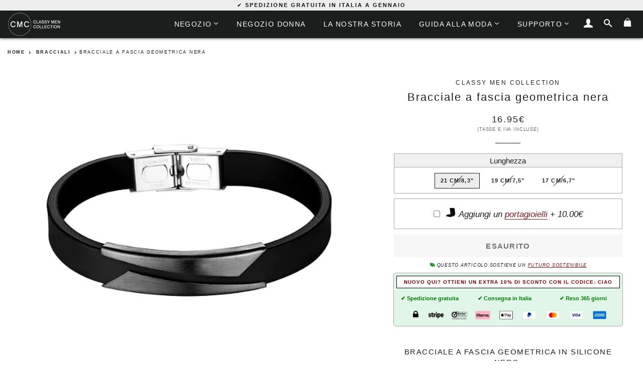

--- FILE ---
content_type: text/css
request_url: https://classymencollection.com/cdn/shop/t/8/assets/tabstyles.min.css?v=74794069353070047631644841325
body_size: -223
content:
ul.tabs{margin:0;padding:0;float:left;list-style:none;height:50px;border-bottom:1px solid #333;width:100%;text-transform:uppercase;letter-spacing:4px;font-size:.88em;margin-top:2em}ul.tabs li{float:left;margin:0;cursor:pointer;padding:0 21px;height:50px;line-height:50px;border-top:1px solid rgba(0,0,0,.03);border-right:1px solid rgba(0,0,0,.03);border-left:1px solid rgba(0,0,0,.03);margin-right:10px;background-color:rgba(0,0,0,.03);color:grey;overflow:hidden;position:relative}ul.tabs li:hover{background-color:#fff;color:#333;border-top:1px solid #333;border-left:1px solid #333;border-right:1px solid #333}ul.tabs li.active{background-color:#fff;color:#333;border-bottom:1px solid #fff;border-top:1px solid #333;border-left:1px solid #333;border-right:1px solid #333;display:block}.tab_container{border-bottom:1px solid #e3e3e3;border-top:none;clear:both;float:left;width:100%;background:#fff;overflow:auto;margin-bottom:3em}.tab_content{padding:15px 20px;display:none}.tab_drawer_heading{display:none}.question_first{font-size:.9em;font-weight:700;margin-top:8px;margin-bottom:.4em}.question{font-size:.9em;font-weight:700;margin-top:26px;margin-bottom:.4em}.answer{font-size:.86em}.tab-text{font-size:.86em;margin-top:8px;margin-bottom:.2em;letter-spacing:.01em}@media screen and (max-width:599px){.tabs{display:none}.mbd1{margin-top:2em}.tab_drawer_heading{background-color:rgba(0,0,0,.01);color:#333;border-top:1px solid #e3e3e3;margin:0;padding:14px 20px;display:block;font-size:.8em;letter-spacing:4px;-webkit-touch-callout:none;-webkit-user-select:none;-khtml-user-select:none;-moz-user-select:none;-ms-user-select:none;user-select:none}.d_active{background-color:#a9a9a9;color:#fff}}#shippingchart{border-collapse:collapse;width:80%;font-size:.88em;background-color:#fff}@media screen and (max-width:599px){#shippingchart{width:100%}}#shippingchart td,#shippingchart th{border-bottom:1px solid #ddd;padding:10px 0;text-align:left}#shippingchart td{letter-spacing:.03em}#shippingchart th{padding-top:10px;padding-bottom:10px;font-size:.94em;text-transform:uppercase;font-weight:700;letter-spacing:1px}#shippingchart th:after{border:0}